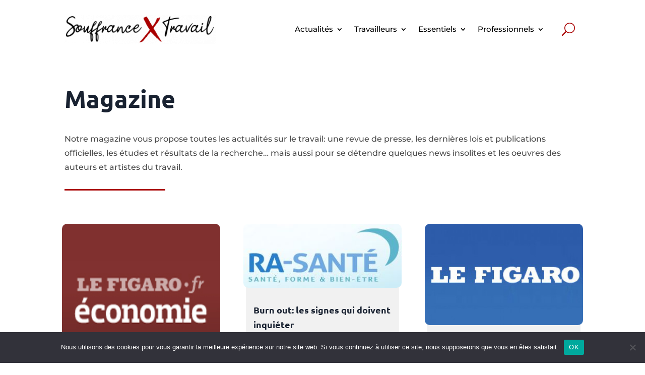

--- FILE ---
content_type: text/css
request_url: https://www.souffrance-et-travail.com/wp-content/et-cache/13674/et-core-unified-cpt-deferred-13674.min.css?ver=1764825694
body_size: 274
content:
.et_pb_text_0_tb_body h1{font-family:'Ubuntu',Helvetica,Arial,Lucida,sans-serif;font-weight:700;font-size:48px;color:#192231!important;line-height:1.2em}.et_pb_divider_0_tb_body{max-width:200px}.et_pb_divider_0_tb_body:before{border-top-color:#A90000;border-top-width:3px}.et_pb_blog_0_tb_body .et_pb_post .entry-title a,.et_pb_blog_0_tb_body .not-found-title{font-family:'Ubuntu',Helvetica,Arial,Lucida,sans-serif!important;font-weight:700!important;color:#192231!important}.et_pb_blog_0_tb_body .et_pb_post .entry-title,.et_pb_blog_0_tb_body .not-found-title{font-size:18px!important}.et_pb_blog_0_tb_body .et_pb_post .post-meta,.et_pb_blog_0_tb_body .et_pb_post .post-meta a,#left-area .et_pb_blog_0_tb_body .et_pb_post .post-meta,#left-area .et_pb_blog_0_tb_body .et_pb_post .post-meta a{font-family:'Ubuntu',Helvetica,Arial,Lucida,sans-serif;font-size:13px;color:#A90000!important}.et_pb_blog_0_tb_body .et_pb_post div.post-content a.more-link{font-family:'Ubuntu',Helvetica,Arial,Lucida,sans-serif;font-weight:700;text-decoration:underline;color:#985e6d!important}.et_pb_blog_0_tb_body .wp-pagenavi a,.et_pb_blog_0_tb_body .wp-pagenavi span{font-family:'Ubuntu',Helvetica,Arial,Lucida,sans-serif!important;font-size:18px!important;color:#A90000!important;line-height:2em!important}.et_pb_blog_0_tb_body .et_pb_blog_grid .et_pb_post{border-width:0px}@media only screen and (max-width:980px){.et_pb_text_0_tb_body h1{font-size:38px}}@media only screen and (max-width:767px){.et_pb_text_0_tb_body h1{font-size:28px}}